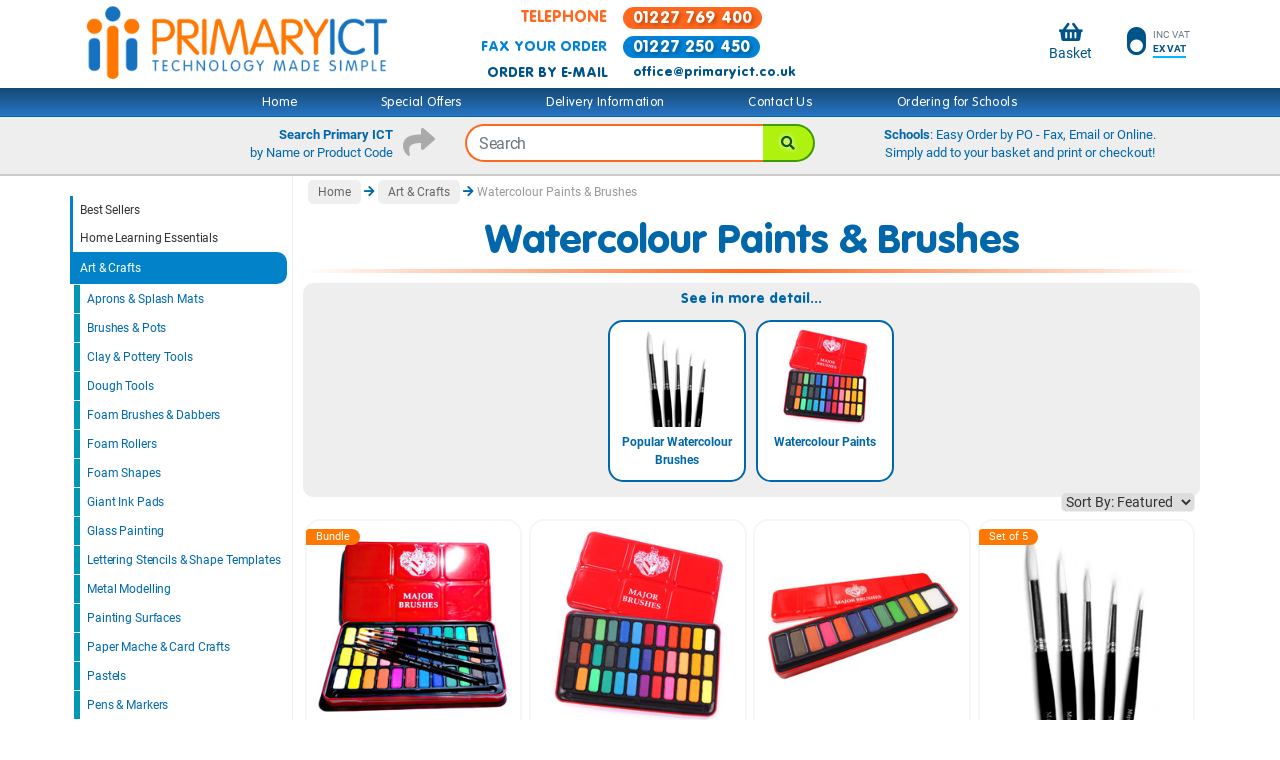

--- FILE ---
content_type: text/html; charset=utf-8
request_url: https://www.primaryict.co.uk/shop/1780/watercolour-paints-brushes
body_size: 12944
content:
<!DOCTYPE html>
<html lang="en">
<head>
    <!-- Google Tag Manager -->
    <script>
        window.dataLayer = window.dataLayer || [];
        (function (w, d, s, l, i) {
            w[l] = w[l] || []; w[l].push({
                'gtm.start':
                    new Date().getTime(), event: 'gtm.js'
            }); var f = d.getElementsByTagName(s)[0],
                j = d.createElement(s), dl = l != 'dataLayer' ? '&l=' + l : ''; j.async = true; j.src =
                    'https://www.googletagmanager.com/gtm.js?id=' + i + dl; f.parentNode.insertBefore(j, f);
        })(window, document, 'script', 'dataLayer', 'GTM-KBKN4F6');</script>
    <!-- End Google Tag Manager -->




    <meta charset="utf-8" />
    <meta name="viewport" content="width=device-width, initial-scale=1.0, shrink-to-fit=no" />
    <meta name="format-detection" content="telephone=no" />


    <title>Buy School Watercolour Paints &amp; Brushes | Primary ICT for Home, Schools &amp; Education</title>

        <link rel="canonical" href="https://www.primaryict.co.uk/shop/1780/watercolour-paints-brushes" />
        <meta property="og:url" content="https://www.primaryict.co.uk/shop/1780/watercolour-paints-brushes" />
            <meta property="og:title" content="Buy School Watercolour Paints &amp; Brushes | Primary ICT Shop for Learning at Home &amp; School" />
            <meta property="og:type" content="product.group" />
            <meta property="og:image" content="https://www.primaryict.co.uk/p/pr9464-250px.jpg" />
            <meta property="og:description" content="Discover our full range of Watercolour Paints &amp; Brushes" />
        <meta name="description" content="Discover our full range of Watercolour Paints &amp; Brushes" />
        <meta property="og:site_name" content="Primary ICT" />
    <meta name="p:domain_verify" content="ae57393b1875874972daae1c4bf51e76" />


    <link href="/content/bootstrap/bootstrap.min.css" rel="stylesheet" />
    <link href="/bundles/sitecss?v=lTquShcqTw56A277epeyjQH0HVbqDCQZiBDe4QROogs1" rel="stylesheet"/>

    <script src="https://ajax.googleapis.com/ajax/libs/jquery/3.6.3/jquery.min.js"></script>

    
    
    
    



    <link rel="preconnect" href="https://www.google-analytics.com" />
    <link rel="preload" as="font" href="/content/webfonts/36b144_0_unhinted_0.woff2" type="font/woff2" crossorigin>
    <link rel="preload" as="font" href="/content/webfonts/36b144_1_unhinted_0.woff2" type="font/woff2" crossorigin>
    <link rel="preload" as="font" href="/content/webfonts/36b144_2_unhinted_0.woff2" type="font/woff2" crossorigin>
    <link rel="preload" as="font" href="/content/fontawesome/webfonts/fa-solid-900.woff2" type="font/woff2" crossorigin>
    

</head>
<body>
    <!-- Google Tag Manager (noscript) -->
    <noscript>
        <iframe src="https://www.googletagmanager.com/ns.html?id=GTM-KBKN4F6"
                height="0" width="0" style="display:none;visibility:hidden"></iframe>
    </noscript>
    <!-- End Google Tag Manager (noscript) -->

    
<div id="master-header">
    <div class="container">

        <nav class="navbar navbar-expand-lg navbar-light">
            <button class="navbar-toggler d-print-none" type="button" data-toggle="collapse" data-target="#mobileNav" aria-controls="mobileNav" aria-expanded="false" aria-label="Toggle navigation">
                <span class="navbar-toggler-icon"></span>
            </button>


            <a href="/" class="navbar-brand">
                <img src="/content/siteimages/primary-ict-400-white.png" alt="Primary ICT Logo" />
            </a>


            <table class="navbar-contact-table d-none d-lg-block">
                <tr class="navbar-contact-telephone">
                    <th>TELEPHONE</th>
                    <td><span>01227 769 400</span></td>
                </tr>
                <tr class="navbar-contact-fax">
                    <th>FAX YOUR ORDER</th>
                    <td><span>01227 250 450</span></td>
                </tr>
                <tr class="navbar-contact-email">
                    <th>ORDER BY E-MAIL</th>
                    <td><a href="mailto:office@primaryict.co.uk">office@primaryict.co.uk</a></td>
                </tr>

            </table>


            <!-- Mobile nav only -->
            <ul class="navbar-icon-group ml-auto d-lg-none">
                <li>
                    

                    <a href="/basket">
                        <span class="fas fa-shopping-basket navbar-icon  mx-auto text-center ">
                        </span>
                        <span class="navbar-baskettxt">Basket</span>
                    </a>
                </li>
                <li class="navbar-vattoggle ">
                    

                    <a href="/settings/togglevat">
                            
                                <span class="toggle fas fa-toggle-on fa-rotate-90 mx-auto text-center navbar-icon"></span>
                                <span class="unselected">Inc VAT</span><br />
                                <span class="selectedbottom">Ex VAT</span>
                            
                    </a>
                </li>
            </ul>

            <div class="collapse navbar-collapse" id="mobileNav">
                <div class="navbar-contents">
                    <ul class="navbar-sub-icon-group d-block d-lg-none navbar-menu ">
                        <li>
                            

                            <a href="/home">
                                <i class="fas fa-home navbar-sub-icon  "></i>
                                Home
                            </a>
                        </li>
                        <li>
                            <a href="/shop/125/special-offers">
                                <i class="fas fa-star navbar-sub-icon"></i>
                                Special Offers
                            </a>
                        </li>

                        <li>
                            <a href="/help/delivery-information">
                                <i class="fas fa-truck navbar-sub-icon"></i>
                                Delivery
                            </a>
                        </li>
                        <li>
                            <a href="/help/contact-us">
                                <i class="fas fa-phone navbar-sub-icon"></i>
                                Contact Us
                            </a>
                        </li>
                        <li>
                            <a href="/help/ordering-for-schools">
                                <i class="fas fa-badge-check navbar-sub-icon  "></i>
                                Ordering for Schools
                            </a>
                        </li>
                    </ul>
                    <div class="d-block d-lg-none navbar-menu">



                        <a class="mlm-0  " href="/shop/1782/best-sellers">Best Sellers</a><a class="mlm-0  " href="/shop/1778/home-learning-essentials">Home Learning Essentials</a><a class="mlm-0 mlm-group " href="/shop/1680/art-crafts">Art & Crafts</a><a class="mlm-1  " href="/shop/1681/aprons-splash-mats">Aprons & Splash Mats</a><a class="mlm-1  " href="/shop/1682/brushes-pots">Brushes & Pots</a><a class="mlm-1  " href="/shop/1721/clay-pottery-tools">Clay & Pottery Tools</a><a class="mlm-1  " href="/shop/1720/dough-tools">Dough Tools</a><a class="mlm-1  " href="/shop/1706/foam-brushes-dabbers">Foam Brushes & Dabbers</a><a class="mlm-1  " href="/shop/1684/foam-rollers">Foam Rollers</a><a class="mlm-1  " href="/shop/1708/foam-shapes">Foam Shapes</a><a class="mlm-1  " href="/shop/1707/giant-ink-pads">Giant Ink Pads</a><a class="mlm-1  " href="/shop/1779/glass-painting">Glass Painting</a><a class="mlm-1  " href="/shop/1685/lettering-stencils-shape-templates">Lettering Stencils & Shape Templates</a><a class="mlm-1  " href="/shop/1718/metal-modelling">Metal Modelling</a><a class="mlm-1  " href="/shop/1714/painting-surfaces">Painting Surfaces</a><a class="mlm-1  " href="/shop/1688/paper-mache-card-crafts">Paper Mache & Card Crafts</a><a class="mlm-1  " href="/shop/1704/pastels">Pastels</a><a class="mlm-1  " href="/shop/1894/pens-markers">Pens & Markers</a><a class="mlm-1  " href="/shop/1722/screen-printing">Screen Printing</a><a class="mlm-1  mlm-selected" href="/shop/1780/watercolour-paints-brushes">Watercolour Paints & Brushes</a><a class="mlm-2  " href="/shop/1781/popular-watercolour-brushes">Popular Watercolour Brushes</a><a class="mlm-2  " href="/shop/1679/watercolour-paints">Watercolour Paints</a><a class="mlm-1  " href="/shop/1686/wooden-templates">Wooden Templates</a><a class="mlm-0  " href="/shop/62/curriculum-technology">Curriculum Technology</a><a class="mlm-0  " href="/shop/1502/curriculum-resources">Curriculum Resources</a><a class="mlm-0  " href="/shop/18/laptop-trolleys">Laptop Trolleys</a><a class="mlm-0  " href="/shop/221/headphones-headsets">Headphones & Headsets</a><a class="mlm-0  " href="/shop/398/school-office-furniture">School & Office Furniture</a><a class="mlm-0  " href="/shop/1559/smart-board-replacement-parts">SMART Board Replacement Parts</a><a class="mlm-0  " href="/shop/125/special-offers">Special Offers</a><a class="mlm-0  " href="/shop/1612/clearance">Clearance</a>
                    </div>
                </div>
            </div>

            <!-- Main nav - Desktop -->

            <ul class="navbar-icon-group ml-auto d-none d-lg-flex">
                <li>
                    
                    <a href="/basket">
                        <span class="fas fa-shopping-basket navbar-icon  mx-auto text-center ">
                        </span>
                        <span class="navbar-baskettxt">Basket</span>
                    </a>
                </li>
                <li class="navbar-vattoggle ">
                    

                    <a href="/settings/togglevat">
                            
                                <span class="toggle fas fa-toggle-on fa-rotate-90 mx-auto text-center navbar-icon"></span>
                                <span class="unselected">Inc VAT</span><br />
                                <span class="selectedbottom">Ex VAT</span>
                            
                    </a>
                </li>
            </ul>

        </nav>

        <div class="row d-none d-print-inline-block">
            <div class="d-print-inline-block"><img style="vertical-align:unset" src="/content/siteimages/primary-ict-400-white.png" alt="Primary ICT Logo" /></div>
            <div class="d-print-inline-block print-contactdetails">
                <table>
                    <tr>
                        <th>WEBSITE</th>
                        <td><b>www.primaryict.co.uk</b></td>
                    </tr>
                    <tr>
                        <th>ORDER BY E-MAIL</th>
                        <td><b>office@primaryict.co.uk</b></td>
                    </tr>
                    <tr>
                        <th>TELEPHONE</th>
                        <td><b>01227 769 400</b></td>
                    </tr>
                    <tr>
                        <th>FAX YOUR ORDER</th>
                        <td><b>01227 250 450</b></td>
                    </tr>
                </table>
            </div>
            <div class="print-banner d-print-inline-block"><b>Schools</b>: Easy Order using a Purchase Order - by Fax, Email or Online.<br/><b>E-mail your order: office@primaryict.co.uk / Fax your order 01227 250450</b></div>
        </div>

    </div>
</div>

    <div id="topmenubar" class="d-none d-md-block d-print-none">
        <div class="container">
            <div class="row">
                <ul>
                    
                    <li><a href="/shop">Home</a></li>
                    <li><a href="/shop/125/special-offers">Special Offers</a></li>
                    <li><a href="/help/delivery-information">Delivery Information</a></li>
                    <li><a href="/help/contact-us">Contact Us</a></li>
                    <li><a href="/help/ordering-for-schools">Ordering for Schools</a></li>
                </ul>
            </div>
        </div>
    </div>


    <div id="searchbar" class="d-print-none">
        <div class="container">
            <div class="row">
                <div class="searchbar-text  text-right d-none col-lg-4 d-lg-block ">
                    <span class="fas fa-share arrowicon float-right"></span>
                    <div><b>Search Primary ICT</b></div>
                    <div>by Name or Product Code</div>
                </div>

                <div class="col-xs-12 col-sm-12 col-md-6 col-lg-4 text-center">


                        

                            <input name="__RequestVerificationToken" type="hidden" value="Nb7pXQfAVJDgabnEOiZ4Fj0G0CmWEngVUd72DOEuOKCekkmrJewRn5-CGF_eutOUrRPHUnUDs-38N8wIozvtcHA2EQNLdvkR-pWL5FbUOW81" />

<form action="/search" id="searchform" method="get">                                
                                    <div class="input-group search-box">
                                        <input autocomplete="on" class="form-control" id="search" name="q" placeholder="Search" type="text" value="" />
                                        <button type="submit" class="fas fa-search" aria-label="Search"></button>

                                        <script>
                                            window.addEventListener('DOMContentLoaded', (event) => {
                                                $(function () {
                                                    var token = $('input[name="__RequestVerificationToken"]').val();
                                                    $('#search').autocomplete({
                                                        minLength: 1,
                                                        source: function (request, response) {
                                                            $.ajax({
                                                                url: "/search/autocomplete",
                                                                type: "POST",
                                                                dataType: "json",
                                                                data: { __RequestVerificationToken: token, txt: request.term },
                                                                success: function (data) {
                                                                    response($.map(data, function (item) {
                                                                        return { label: item.FormattedText, value: item.DisplayText };
                                                                    }))
                                                                }
                                                            })
                                                        },
                                                        select: function (event, ui) {
                                                            $('#search').val(ui.item.value);
                                                            $('#searchform').submit();
                                                        }
                                                    });

                                                    $('#search').autocomplete().data("ui-autocomplete")._renderItem = function (ul, item) {
                                                        let txt = String(item.label);
                                                        return $("<li></li>")
                                                            .data("ui-autocomplete-item", item)
                                                            .append("<a>" + txt + "</a>")
                                                            .appendTo(ul);
                                                    };

                                                    jQuery.ui.autocomplete.prototype._resizeMenu = function () {
                                                        var ul = this.menu.element;
                                                        var sb = $('.search-box').outerWidth();
                                                        ul.outerWidth(sb);
                                                    }
                                                });

                                                $(window).resize(function () {
                                                    $('.ui-autocomplete').css('display', 'none');
                                                });
                                            });
                                        </script>

                                    </div>
                                
</form>
                        

                </div>


                <div class="searchbar-text col-md-6 col-lg-4 text-center d-none d-md-block">
                    <div>
                        <b>Schools</b>: Easy Order by PO - Fax, Email or Online.
                    </div>
                    <div>Simply add to your basket and print or checkout!</div>
                </div>
            </div>
        </div>
    </div>



    <div class="container" id="main">
        <div class="row">

                <div id="leftpanel" class="col-md-auto d-none d-lg-block d-print-none">





<div id="leftmenu">
    <a class="lm-0  " href="/shop/1782/best-sellers">Best Sellers</a><a class="lm-0  " href="/shop/1778/home-learning-essentials">Home Learning Essentials</a><a class="lm-0 lm-group " href="/shop/1680/art-crafts">Art & Crafts</a><a class="lm-1  " href="/shop/1681/aprons-splash-mats">Aprons & Splash Mats</a><a class="lm-1  " href="/shop/1682/brushes-pots">Brushes & Pots</a><a class="lm-1  " href="/shop/1721/clay-pottery-tools">Clay & Pottery Tools</a><a class="lm-1  " href="/shop/1720/dough-tools">Dough Tools</a><a class="lm-1  " href="/shop/1706/foam-brushes-dabbers">Foam Brushes & Dabbers</a><a class="lm-1  " href="/shop/1684/foam-rollers">Foam Rollers</a><a class="lm-1  " href="/shop/1708/foam-shapes">Foam Shapes</a><a class="lm-1  " href="/shop/1707/giant-ink-pads">Giant Ink Pads</a><a class="lm-1  " href="/shop/1779/glass-painting">Glass Painting</a><a class="lm-1  " href="/shop/1685/lettering-stencils-shape-templates">Lettering Stencils & Shape Templates</a><a class="lm-1  " href="/shop/1718/metal-modelling">Metal Modelling</a><a class="lm-1  " href="/shop/1714/painting-surfaces">Painting Surfaces</a><a class="lm-1  " href="/shop/1688/paper-mache-card-crafts">Paper Mache & Card Crafts</a><a class="lm-1  " href="/shop/1704/pastels">Pastels</a><a class="lm-1  " href="/shop/1894/pens-markers">Pens & Markers</a><a class="lm-1  " href="/shop/1722/screen-printing">Screen Printing</a><a class="lm-1  lm-selected" href="/shop/1780/watercolour-paints-brushes">Watercolour Paints & Brushes</a><a class="lm-2  " href="/shop/1781/popular-watercolour-brushes">Popular Watercolour Brushes</a><a class="lm-2  " href="/shop/1679/watercolour-paints">Watercolour Paints</a><a class="lm-1  " href="/shop/1686/wooden-templates">Wooden Templates</a><a class="lm-0  " href="/shop/62/curriculum-technology">Curriculum Technology</a><a class="lm-0  " href="/shop/1502/curriculum-resources">Curriculum Resources</a><a class="lm-0  " href="/shop/18/laptop-trolleys">Laptop Trolleys</a><a class="lm-0  " href="/shop/221/headphones-headsets">Headphones & Headsets</a><a class="lm-0  " href="/shop/398/school-office-furniture">School & Office Furniture</a><a class="lm-0  " href="/shop/1559/smart-board-replacement-parts">SMART Board Replacement Parts</a><a class="lm-0  " href="/shop/125/special-offers">Special Offers</a><a class="lm-0  " href="/shop/1612/clearance">Clearance</a>
</div>

                </div>


            <div class="col">



                <div class="main-padding">
                    








    
        <div class="row">
                <div class="col breadCrumbContainer">

                    

                    
                    <a href="/" style="display:none;" class="d-sm-inline-block">Home</a>
                    <a href="/" class="breadCrumbMobile d-sm-none"><span class="fas fa-home-alt"></span></a>

                        
                            <span class="keep-with-next">

                                    
                                            
                                                <i class="fas fa-arrow-right"></i>
                                            

                                        
                                        <a href="/shop/1680/art-crafts" class="d-none d-sm-inline-block">Art &amp; Crafts</a>

                                            <a href="/shop/1680/art-crafts" class="d-sm-none">Art &amp; Crafts</a>
                                    
                            </span>
                        
                        
                            <span class="keep-with-next">

                                    
                                        <i style="display:none;" class="fas fa-arrow-right d-sm-inline-block"></i>
                                        <span style="display:none;" class="d-sm-inline-block">Watercolour Paints &amp; Brushes</span>
                                    
                            </span>
                        
                </div>

                
                    <script type="application/ld+json">
    {
    "@context": "http://schema.org",
    "@type": "BreadcrumbList",
    "itemListElement": [

        
            {
                "@type": "ListItem",
                "position": 1,
                "item": {
                    "@id": "https://www.primaryict.co.uk/shop/1680/art-crafts",
                    "name": "Art &amp; Crafts"
                    }
            }
                ,
    
        
            {
                "@type": "ListItem",
                "position": 2,
                "item": {
                    "@id": "https://www.primaryict.co.uk/shop/1780/watercolour-paints-brushes",
                    "name": "Watercolour Paints &amp; Brushes"
                    }
            }
    

    ]}
                    </script>
                

        </div>
    





    <div class="row">
        <h1 class="page-title">Watercolour Paints &amp; Brushes</h1>
    </div>





            <div class="row text-center search-relatedcategories-container justify-content-center">
            <div class="search-title-related-categories col-12">See in more detail...</div>

    <a class="search-relatedcategory-outercontainer col-3 col-sm-3 col-md-2 col-lg-2  " href="/shop/1781/popular-watercolour-brushes">
    <span class="search-relatedcategory-container h-100">
    <span class="search-relatedcategory-image-container ">
                <img src="https://www.primaryict.co.uk/p/pr9466-100px.jpg" class="img-fluid" alt="See all in Popular Watercolour Brushes" /></span>
            <span class="search-relatedcategory-description">Popular Watercolour Brushes</span>
            <span class="search-relatedcategory-explanation"></span>
        </span>
        </a>   

    <a class="search-relatedcategory-outercontainer col-3 col-sm-3 col-md-2 col-lg-2  " href="/shop/1679/watercolour-paints">
    <span class="search-relatedcategory-container h-100">
    <span class="search-relatedcategory-image-container ">
                <img src="https://www.primaryict.co.uk/p/pr9464-100px.jpg" class="img-fluid" alt="See all in Watercolour Paints" /></span>
            <span class="search-relatedcategory-description">Watercolour Paints</span>
            <span class="search-relatedcategory-explanation"></span>
        </span>
        </a>   
            </div>





<div class="row sort-filter-dropdown-container">
<form method = "get"  >
<select class="sort-filter-dropdown" id="sort" name="sort" onchange="this.form.submit();"><option selected="selected" value="">Sort By: Featured</option>
<option value="price-desc">Price: High to Low</option>
<option value="price-asc">Price: Low to High</option>
<option value="name-asc">Name: A to Z</option>
<option value="name-desc">Name: Z to A</option>
</select></form>
</div>


<div class="row justify-content-center">



    
        <span class="producttile-outercontainer col-6 col-sm-4 col-md-3 col-lg-3">



            <a class="producttile-container h-100" href="/pr4227/36-block-artist-watercolour-paint-bundle-5x-mb-z1005b534-5" onclick="gaSelectProductPush('PR4227','36 Block Artist Watercolour Paint Bundle with 5x Round Sable Brushes','Major Brushes',8.41,0,'c_1780','Watercolour Paints &amp; Brushes');">


        <span class="producttile-icon-packsize-bundle">Bundle</span>



                <span class="producttile-image-container">
                    <img src="https://www.primaryict.co.uk/p/pr4227-250px.jpg" alt="36 Block Artist Watercolour Paint Bundle with 5x Round Sable Brushes" />

                    
                </span>

                <span class="producttile-mfgcode">MB-Z1005B534-5</span>

                <span class="producttile-title">
                    <span class='producttile-title-line1'>36 Block Artist Watercolour Paint Bundle</span><span class='producttile-title-line2'>with 5x Round Sable Brushes</span>
                </span>



                    
                        <span class="mt-auto">

                                <span class="producttile-price">
&#163;8.41                                </span>



                            

                        </span>
                    


                <span class="producttile-stock"><span class="producttile-stock-yes">Delivery  3-5 days</span></span>


            </a>


        </span>
    



    
        <span class="producttile-outercontainer col-6 col-sm-4 col-md-3 col-lg-3">



            <a class="producttile-container h-100" href="/pr9464/36-block-artist-watercolour-paint-set-mb-z1005" onclick="gaSelectProductPush('PR9464','36 Block Artist Watercolour Paint Set','Major Brushes',6.16,1,'c_1780','Watercolour Paints &amp; Brushes');">




                <span class="producttile-image-container">
                    <img src="https://www.primaryict.co.uk/p/pr9464-250px.jpg" alt="36 Block Artist Watercolour Paint Set" />

                    
                </span>

                <span class="producttile-mfgcode">MB-Z1005</span>

                <span class="producttile-title">
                    <span class='producttile-title-line1'>36 Block Artist Watercolour Paint Set</span>
                </span>



                    
                        <span class="mt-auto">

                                <span class="producttile-price">
&#163;6.16                                </span>



                            

                        </span>
                    


                <span class="producttile-stock"><span class="producttile-stock-yes">On Order<br/>Expected Soon</span></span>


            </a>


        </span>
    



    
        <span class="producttile-outercontainer col-6 col-sm-4 col-md-3 col-lg-3">



            <a class="producttile-container h-100" href="/pr8787/12-block-artist-watercolour-paint-set-mb-z1000" onclick="gaSelectProductPush('PR8787','12 Block Artist Watercolour Paint Set','Major Brushes',2.79,2,'c_1780','Watercolour Paints &amp; Brushes');">




                <span class="producttile-image-container">
                    <img src="https://www.primaryict.co.uk/p/pr8787-250px.jpg" alt="12 Block Artist Watercolour Paint Set" />

                    
                </span>

                <span class="producttile-mfgcode">MB-Z1000</span>

                <span class="producttile-title">
                    <span class='producttile-title-line1'>12 Block Artist Watercolour Paint Set</span>
                </span>



                    
                        <span class="mt-auto">

                                <span class="producttile-price">
&#163;2.79                                </span>



                            

                        </span>
                    


                <span class="producttile-stock"><span class="producttile-stock-yes">Delivery  3-5 days</span></span>


            </a>


        </span>
    



    
        <span class="producttile-outercontainer col-6 col-sm-4 col-md-3 col-lg-3">



            <a class="producttile-container h-100" href="/pr9466/white-round-synthetic-sable-brushes-set-5-mb534-5" onclick="gaSelectProductPush('PR9466','White Round Synthetic Sable Brushes - Set of 5','Major Brushes',3.76,3,'c_1780','Watercolour Paints &amp; Brushes');">


    <span class="producttile-icon-packsize-set">Set of
        <span class="producttile-icon-packsize-setqty">5</span>
    </span>



                <span class="producttile-image-container">
                    <img src="https://www.primaryict.co.uk/p/pr9466-250px.jpg" alt="White Round Synthetic Sable Brushes - Set of 5" />

                    
                </span>

                <span class="producttile-mfgcode">MB534-5</span>

                <span class="producttile-title">
                    <span class='producttile-title-line1'>White Round Synthetic Sable Brushes</span><span class='producttile-title-line2'>Set of 5</span>
                </span>



                    
                        <span class="mt-auto">

                                <span class="producttile-price">
&#163;3.76                                </span>



                            

                        </span>
                    


                <span class="producttile-stock"><span class="producttile-stock-yes">In Stock<br/>Delivery 3-5 days</span></span>


            </a>


        </span>
    



    
        <span class="producttile-outercontainer col-6 col-sm-4 col-md-3 col-lg-3">



            <a class="producttile-container h-100" href="/pr8942/hog-short-brushes-flat-tip-mixed-set-set-mb581-6" onclick="gaSelectProductPush('PR8942','Hog Short Brushes: Flat Tip Mixed Set - Set of 6','Major Brushes',2.38,4,'c_1780','Watercolour Paints &amp; Brushes');">


    <span class="producttile-icon-packsize-set">Set of
        <span class="producttile-icon-packsize-setqty">6</span>
    </span>



                <span class="producttile-image-container">
                    <img src="https://www.primaryict.co.uk/p/pr8942-250px.jpg" alt="Hog Short Brushes: Flat Tip Mixed Set - Set of 6" />

                    
                </span>

                <span class="producttile-mfgcode">MB581-6</span>

                <span class="producttile-title">
                    <span class='producttile-title-line1'>Hog Short Brushes: Flat Tip Mixed Set</span><span class='producttile-title-line2'>Set of 6</span>
                </span>



                    
                        <span class="mt-auto">

                                <span class="producttile-price">
&#163;2.38                                </span>



                            

                        </span>
                    


                <span class="producttile-stock"><span class="producttile-stock-yes">In Stock<br/>Delivery 3-5 days</span></span>


            </a>


        </span>
    



    
        <span class="producttile-outercontainer col-6 col-sm-4 col-md-3 col-lg-3">



            <a class="producttile-container h-100" href="/pr8791/12-block-watercolour-paint-refill-set-mb-z1010" onclick="gaSelectProductPush('PR8791','12 Block Watercolour Paint Refill Set','Major Brushes',1.77,5,'c_1780','Watercolour Paints &amp; Brushes');">




                <span class="producttile-image-container">
                    <img src="https://www.primaryict.co.uk/p/pr8791-250px.jpg" alt="12 Block Watercolour Paint Refill Set" />

                    
                </span>

                <span class="producttile-mfgcode">MB-Z1010</span>

                <span class="producttile-title">
                    <span class='producttile-title-line1'>12 Block Watercolour Paint Refill Set</span>
                </span>



                    
                        <span class="mt-auto">

                                <span class="producttile-price">
&#163;1.77                                </span>



                            

                        </span>
                    


                <span class="producttile-stock"><span class="producttile-stock-yes">In Stock<br/>Delivery 3-5 days</span></span>


            </a>


        </span>
    



    
        <span class="producttile-outercontainer col-6 col-sm-4 col-md-3 col-lg-3">



            <a class="producttile-container h-100" href="/pr8874/junior-chubby-brush-assorted-colours-set-mb6002-4c" onclick="gaSelectProductPush('PR8874','Junior Chubby Brush - Assorted Colours - Set of 4','Major Brushes',2.68,6,'c_1780','Watercolour Paints &amp; Brushes');">


    <span class="producttile-icon-packsize-set">Set of
        <span class="producttile-icon-packsize-setqty">4</span>
    </span>



                <span class="producttile-image-container">
                    <img src="https://www.primaryict.co.uk/p/pr8874-250px.jpg" alt="Junior Chubby Brush - Assorted Colours - Set of 4" />

                    
                </span>

                <span class="producttile-mfgcode">MB6002-4C</span>

                <span class="producttile-title">
                    <span class='producttile-title-line1'>Junior Chubby Brush</span><span class='producttile-title-line2'>Assorted Colours - Set of 4</span>
                </span>



                    
                        <span class="mt-auto">

                                <span class="producttile-price">
&#163;2.68                                </span>

                                <span class="producttile-savings-text">Save 2%</span>


                            

                        </span>
                    


                <span class="producttile-stock"><span class="producttile-stock-yes">In Stock<br/>Delivery 3-5 days</span></span>


            </a>


        </span>
    



    
        <span class="producttile-outercontainer col-6 col-sm-4 col-md-3 col-lg-3">



            <a class="producttile-container h-100" href="/pr8793/6-well-palette-watercolour-paint-blocks-l-mb-z1021" onclick="gaSelectProductPush('PR8793','6 Well Palette with Watercolour Paint Blocks - Large','Major Brushes',4.23,7,'c_1780','Watercolour Paints &amp; Brushes');">




                <span class="producttile-image-container">
                    <img src="https://www.primaryict.co.uk/p/pr8793-250px.jpg" alt="6 Well Palette with Watercolour Paint Blocks - Large" />

                    
                </span>

                <span class="producttile-mfgcode">MB-Z1021</span>

                <span class="producttile-title">
                    <span class='producttile-title-line1'>6 Well Palette with Watercolour Paint Blocks</span><span class='producttile-title-line2'>Large</span>
                </span>



                    
                        <span class="mt-auto">

                                <span class="producttile-price">
&#163;4.23                                </span>



                            

                        </span>
                    


                <span class="producttile-stock"><span class="producttile-stock-yes">Delivery  3-5 days</span></span>


            </a>


        </span>
    



    
        <span class="producttile-outercontainer col-6 col-sm-4 col-md-3 col-lg-3">



            <a class="producttile-container h-100" href="/pr8792/6-well-palette-watercolour-paint-blocks-m-mb-z1019" onclick="gaSelectProductPush('PR8792','6 Well Palette with Watercolour Paint Blocks - Medium','Major Brushes',3.42,8,'c_1780','Watercolour Paints &amp; Brushes');">




                <span class="producttile-image-container">
                    <img src="https://www.primaryict.co.uk/p/pr8792-250px.jpg" alt="6 Well Palette with Watercolour Paint Blocks - Medium" />

                    
                </span>

                <span class="producttile-mfgcode">MB-Z1019</span>

                <span class="producttile-title">
                    <span class='producttile-title-line1'>6 Well Palette with Watercolour Paint Blocks</span><span class='producttile-title-line2'>Medium</span>
                </span>



                    
                        <span class="mt-auto">

                                <span class="producttile-price">
&#163;3.42                                </span>



                            

                        </span>
                    


                <span class="producttile-stock"><span class="producttile-stock-yes">Delivery  3-5 days</span></span>


            </a>


        </span>
    



    
        <span class="producttile-outercontainer col-6 col-sm-4 col-md-3 col-lg-3">



            <a class="producttile-container h-100" href="/pr8903/watercolour-brush-set-set-10-mb598fr" onclick="gaSelectProductPush('PR8903','Watercolour Brush Set - Set of 10','Major Brushes',3.94,9,'c_1780','Watercolour Paints &amp; Brushes');">


    <span class="producttile-icon-packsize-set">Set of
        <span class="producttile-icon-packsize-setqty">10</span>
    </span>



                <span class="producttile-image-container">
                    <img src="https://www.primaryict.co.uk/p/pr8903-250px.jpg" alt="Watercolour Brush Set - Set of 10" />

                    
                </span>

                <span class="producttile-mfgcode">MB598FR</span>

                <span class="producttile-title">
                    <span class='producttile-title-line1'>Watercolour Brush Set</span><span class='producttile-title-line2'>Set of 10</span>
                </span>



                    
                        <span class="mt-auto">

                                <span class="producttile-price">
&#163;3.94                                </span>



                            

                        </span>
                    


                <span class="producttile-stock"><span class="producttile-stock-yes">In Stock<br/>Delivery 3-5 days</span></span>


            </a>


        </span>
    



    
        <span class="producttile-outercontainer col-6 col-sm-4 col-md-3 col-lg-3">



            <a class="producttile-container h-100" href="/pr8865/watercolour-brush-set-set-6-mb530-6" onclick="gaSelectProductPush('PR8865','Watercolour Brush Set - Set of 6','Major Brushes',5.33,10,'c_1780','Watercolour Paints &amp; Brushes');">


    <span class="producttile-icon-packsize-set">Set of
        <span class="producttile-icon-packsize-setqty">6</span>
    </span>



                <span class="producttile-image-container">
                    <img src="https://www.primaryict.co.uk/p/pr8865-250px.jpg" alt="Watercolour Brush Set - Set of 6" />

                    
                </span>

                <span class="producttile-mfgcode">MB530-6</span>

                <span class="producttile-title">
                    <span class='producttile-title-line1'>Watercolour Brush Set</span><span class='producttile-title-line2'>Set of 6</span>
                </span>



                    
                        <span class="mt-auto">

                                <span class="producttile-price">
&#163;5.33                                </span>

                                <span class="producttile-savings-text">Save 6%</span>


                            

                        </span>
                    


                <span class="producttile-stock"><span class="producttile-stock-yes">In Stock<br/>Delivery 3-5 days</span></span>


            </a>


        </span>
    



    
        <span class="producttile-outercontainer col-6 col-sm-4 col-md-3 col-lg-3">



            <a class="producttile-container h-100" href="/pr8866/watercolour-brush-set-case-set-10-mb530-10" onclick="gaSelectProductPush('PR8866','Watercolour Brush Set with Case - Set of 10','Major Brushes',14.61,11,'c_1780','Watercolour Paints &amp; Brushes');">


    <span class="producttile-icon-packsize-set">Set of
        <span class="producttile-icon-packsize-setqty">10</span>
    </span>



                <span class="producttile-image-container">
                    <img src="https://www.primaryict.co.uk/p/pr8866-250px.jpg" alt="Watercolour Brush Set with Case - Set of 10" />

                    
                </span>

                <span class="producttile-mfgcode">MB530-10</span>

                <span class="producttile-title">
                    <span class='producttile-title-line1'>Watercolour Brush Set with Case</span><span class='producttile-title-line2'>Set of 10</span>
                </span>



                    
                        <span class="mt-auto">

                                <span class="producttile-price">
&#163;14.61                                </span>



                            

                        </span>
                    


                <span class="producttile-stock"><span class="producttile-stock-yes">In Stock<br/>Delivery 3-5 days</span></span>


            </a>


        </span>
    



    
        <span class="producttile-outercontainer col-6 col-sm-4 col-md-3 col-lg-3">



            <a class="producttile-container h-100" href="/pr8864/watercolour-brush-set-set-4-mb530-4" onclick="gaSelectProductPush('PR8864','Watercolour Brush Set - Set of 4','Major Brushes',4.78,12,'c_1780','Watercolour Paints &amp; Brushes');">


    <span class="producttile-icon-packsize-set">Set of
        <span class="producttile-icon-packsize-setqty">4</span>
    </span>



                <span class="producttile-image-container">
                    <img src="https://www.primaryict.co.uk/p/pr8864-250px.jpg" alt="Watercolour Brush Set - Set of 4" />

                    
                </span>

                <span class="producttile-mfgcode">MB530-4</span>

                <span class="producttile-title">
                    <span class='producttile-title-line1'>Watercolour Brush Set</span><span class='producttile-title-line2'>Set of 4</span>
                </span>



                    
                        <span class="mt-auto">

                                <span class="producttile-price">
&#163;4.78                                </span>



                            

                        </span>
                    


                <span class="producttile-stock"><span class="producttile-stock-yes">In Stock<br/>Delivery 3-5 days</span></span>


            </a>


        </span>
    



    
        <span class="producttile-outercontainer col-6 col-sm-4 col-md-3 col-lg-3">



            <a class="producttile-container h-100" href="/pr5172/12-block-artist-watercolour-paint-set-pack-mb-z1000-10" onclick="gaSelectProductPush('PR5172','12 Block Artist Watercolour Paint Set - Pack of 10','Major Brushes',26.14,13,'c_1780','Watercolour Paints &amp; Brushes');">


    <span class="producttile-icon-packsize-pack">Pack of
        <span class="producttile-icon-packsize-packqty">10</span>
    </span>



                <span class="producttile-image-container">
                    <img src="https://www.primaryict.co.uk/resources/_site/picture-unavailable-250px.png" alt="12 Block Artist Watercolour Paint Set - Pack of 10" />

                    
                </span>

                <span class="producttile-mfgcode">MB-Z1000-10</span>

                <span class="producttile-title">
                    <span class='producttile-title-line1'>12 Block Artist Watercolour Paint Set</span><span class='producttile-title-line2'>Pack of 10</span>
                </span>



                    
                        <span class="mt-auto">

                                <span class="producttile-price">
&#163;26.14                                </span>



                            

                        </span>
                    


                <span class="producttile-stock"><span class="producttile-stock-yes">Delivery  3-5 days</span></span>


            </a>


        </span>
    



    
        <span class="producttile-outercontainer col-6 col-sm-4 col-md-3 col-lg-3">



            <a class="producttile-container item-discontinued h-100" href="/pr4385/36-block-artist-watercolour-paint-bundle-10-mb-z1005b591fr-10" onclick="gaSelectProductPush('PR4385','36 Block Artist Watercolour Paint Bundle with 10x Mixed Sable Brushes','Major Brushes',16.84,14,'c_1780','Watercolour Paints &amp; Brushes');">




                <span class="producttile-image-container">
                    <img src="https://www.primaryict.co.uk/p/pr4385-250px.jpg" alt="36 Block Artist Watercolour Paint Bundle with 10x Mixed Sable Brushes" />

                    
                </span>

                <span class="producttile-mfgcode">MB-Z1005B591FR-10</span>

                <span class="producttile-title">
                    <span class='producttile-title-line1'>36 Block Artist Watercolour Paint Bundle</span><span class='producttile-title-line2'>with 10x Mixed Sable Brushes</span>
                </span>





                <span class="producttile-stock"><span class="producttile-stock-no">Discontinued</span></span>


            </a>


        </span>
    



    
        <span class="producttile-outercontainer col-6 col-sm-4 col-md-3 col-lg-3">



            <a class="producttile-container item-discontinued h-100" href="/pr8790/12-disc-artist-watercolour-paint-set-brush-mb-z1004" onclick="gaSelectProductPush('PR8790','12 Disc Artist Watercolour Paint Set With Brush','Major Brushes',2.02,15,'c_1780','Watercolour Paints &amp; Brushes');">




                <span class="producttile-image-container">
                    <img src="https://www.primaryict.co.uk/p/pr8790-250px.jpg" alt="12 Disc Artist Watercolour Paint Set With Brush" />

                    
                </span>

                <span class="producttile-mfgcode">MB-Z1004</span>

                <span class="producttile-title">
                    <span class='producttile-title-line1'>12 Disc Artist Watercolour Paint Set With Brush</span>
                </span>





                <span class="producttile-stock"><span class="producttile-stock-no">Discontinued</span></span>


            </a>


        </span>
    



    
        <span class="producttile-outercontainer col-6 col-sm-4 col-md-3 col-lg-3">



            <a class="producttile-container item-discontinued h-100" href="/pr8788/18-block-artist-watercolour-paint-set-mb-z1002" onclick="gaSelectProductPush('PR8788','18 Block Artist Watercolour Paint Set','Major Brushes',4.14,16,'c_1780','Watercolour Paints &amp; Brushes');">




                <span class="producttile-image-container">
                    <img src="https://www.primaryict.co.uk/p/pr8788-250px.jpg" alt="18 Block Artist Watercolour Paint Set" />

                    
                </span>

                <span class="producttile-mfgcode">MB-Z1002</span>

                <span class="producttile-title">
                    <span class='producttile-title-line1'>18 Block Artist Watercolour Paint Set</span>
                </span>





                <span class="producttile-stock"><span class="producttile-stock-no">Discontinued</span></span>


            </a>


        </span>
    



    
        <span class="producttile-outercontainer col-6 col-sm-4 col-md-3 col-lg-3">



            <a class="producttile-container item-discontinued h-100" href="/pr8789/24-block-artist-watercolour-paint-set-mb-z1003" onclick="gaSelectProductPush('PR8789','24 Block Artist Watercolour Paint Set','Major Brushes',4.19,17,'c_1780','Watercolour Paints &amp; Brushes');">




                <span class="producttile-image-container">
                    <img src="https://www.primaryict.co.uk/p/pr8789-250px.jpg" alt="24 Block Artist Watercolour Paint Set" />

                    
                </span>

                <span class="producttile-mfgcode">MB-Z1003</span>

                <span class="producttile-title">
                    <span class='producttile-title-line1'>24 Block Artist Watercolour Paint Set</span>
                </span>





                <span class="producttile-stock"><span class="producttile-stock-no">Discontinued</span></span>


            </a>


        </span>
    
</div>





<script>dataLayer.push({ ecommerce: null });dataLayer.push({
  "event": "view_item_list",
  "ecommerce": {
    "items": [
      {
        "item_id": "PR4227",
        "item_name": "36 Block Artist Watercolour Paint Bundle with 5x Round Sable Brushes",
        "item_brand": "Major Brushes",
        "item_list_id": "c_1780",
        "item_list_name": "Watercolour Paints & Brushes",
        "index": 0,
        "price": 8.41
      },
      {
        "item_id": "PR9464",
        "item_name": "36 Block Artist Watercolour Paint Set",
        "item_brand": "Major Brushes",
        "item_list_id": "c_1780",
        "item_list_name": "Watercolour Paints & Brushes",
        "index": 1,
        "price": 6.16
      },
      {
        "item_id": "PR8787",
        "item_name": "12 Block Artist Watercolour Paint Set",
        "item_brand": "Major Brushes",
        "item_list_id": "c_1780",
        "item_list_name": "Watercolour Paints & Brushes",
        "index": 2,
        "price": 2.79
      },
      {
        "item_id": "PR9466",
        "item_name": "White Round Synthetic Sable Brushes - Set of 5",
        "item_brand": "Major Brushes",
        "item_list_id": "c_1780",
        "item_list_name": "Watercolour Paints & Brushes",
        "index": 3,
        "price": 3.76
      },
      {
        "item_id": "PR8942",
        "item_name": "Hog Short Brushes: Flat Tip Mixed Set - Set of 6",
        "item_brand": "Major Brushes",
        "item_list_id": "c_1780",
        "item_list_name": "Watercolour Paints & Brushes",
        "index": 4,
        "price": 2.38
      },
      {
        "item_id": "PR8791",
        "item_name": "12 Block Watercolour Paint Refill Set",
        "item_brand": "Major Brushes",
        "item_list_id": "c_1780",
        "item_list_name": "Watercolour Paints & Brushes",
        "index": 5,
        "price": 1.77
      },
      {
        "item_id": "PR8874",
        "item_name": "Junior Chubby Brush - Assorted Colours - Set of 4",
        "item_brand": "Major Brushes",
        "item_list_id": "c_1780",
        "item_list_name": "Watercolour Paints & Brushes",
        "index": 6,
        "price": 2.68
      },
      {
        "item_id": "PR8793",
        "item_name": "6 Well Palette with Watercolour Paint Blocks - Large",
        "item_brand": "Major Brushes",
        "item_list_id": "c_1780",
        "item_list_name": "Watercolour Paints & Brushes",
        "index": 7,
        "price": 4.23
      },
      {
        "item_id": "PR8792",
        "item_name": "6 Well Palette with Watercolour Paint Blocks - Medium",
        "item_brand": "Major Brushes",
        "item_list_id": "c_1780",
        "item_list_name": "Watercolour Paints & Brushes",
        "index": 8,
        "price": 3.42
      },
      {
        "item_id": "PR8903",
        "item_name": "Watercolour Brush Set - Set of 10",
        "item_brand": "Major Brushes",
        "item_list_id": "c_1780",
        "item_list_name": "Watercolour Paints & Brushes",
        "index": 9,
        "price": 3.94
      },
      {
        "item_id": "PR8865",
        "item_name": "Watercolour Brush Set - Set of 6",
        "item_brand": "Major Brushes",
        "item_list_id": "c_1780",
        "item_list_name": "Watercolour Paints & Brushes",
        "index": 10,
        "price": 5.33
      },
      {
        "item_id": "PR8866",
        "item_name": "Watercolour Brush Set with Case - Set of 10",
        "item_brand": "Major Brushes",
        "item_list_id": "c_1780",
        "item_list_name": "Watercolour Paints & Brushes",
        "index": 11,
        "price": 14.61
      },
      {
        "item_id": "PR8864",
        "item_name": "Watercolour Brush Set - Set of 4",
        "item_brand": "Major Brushes",
        "item_list_id": "c_1780",
        "item_list_name": "Watercolour Paints & Brushes",
        "index": 12,
        "price": 4.78
      },
      {
        "item_id": "PR5172",
        "item_name": "12 Block Artist Watercolour Paint Set - Pack of 10",
        "item_brand": "Major Brushes",
        "item_list_id": "c_1780",
        "item_list_name": "Watercolour Paints & Brushes",
        "index": 13,
        "price": 26.14
      },
      {
        "item_id": "PR4385",
        "item_name": "36 Block Artist Watercolour Paint Bundle with 10x Mixed Sable Brushes",
        "item_brand": "Major Brushes",
        "item_list_id": "c_1780",
        "item_list_name": "Watercolour Paints & Brushes",
        "index": 14,
        "price": 16.84
      },
      {
        "item_id": "PR8790",
        "item_name": "12 Disc Artist Watercolour Paint Set With Brush",
        "item_brand": "Major Brushes",
        "item_list_id": "c_1780",
        "item_list_name": "Watercolour Paints & Brushes",
        "index": 15,
        "price": 2.02
      },
      {
        "item_id": "PR8788",
        "item_name": "18 Block Artist Watercolour Paint Set",
        "item_brand": "Major Brushes",
        "item_list_id": "c_1780",
        "item_list_name": "Watercolour Paints & Brushes",
        "index": 16,
        "price": 4.14
      },
      {
        "item_id": "PR8789",
        "item_name": "24 Block Artist Watercolour Paint Set",
        "item_brand": "Major Brushes",
        "item_list_id": "c_1780",
        "item_list_name": "Watercolour Paints & Brushes",
        "index": 17,
        "price": 4.19
      }
    ]
  }
});</script>
                </div>


            </div>
        </div>
    </div>

    
<div class="footer d-print-none">

    <div class="container">

        <div class="row centralise  ">
            <div class="col-12 footer-banner">
                Schools: Easy Order by Purchase Order - Fax, Email or Online.
                <div class="line2">Simply add to your basket and print or checkout!</div>
            </div>
        </div>

        <div class="row"><div class="col footer-line-top"></div></div>

        <div class="row footer-main justify-content-center justify-content-md-around">

            <div class="col-7 col-md-4 col-lg-auto">
                <div class="footer-title"><i class="fas fa-question-circle"></i>How to Order</div>
                <ul>
                    
                    <li> <a href="/help/delivery-information" >Delivery Information</a></li>
                    <li> <a href="/help/returns-policy" >Returns Policy</a></li>
                    <li> <a href="/help/privacy-policy" >Privacy Policy</a></li>
                </ul>
            </div>

            <div class="col-7 col-md-5 col-lg-auto">
                <div class="footer-title"><i class="fas fa-users"></i>About Us</div>
                <ul>
                    
                    <li><a href="/help/price-beat">We Price Beat!</a></li>
                    <li><a href="/help/ordering-for-schools" >Fast, Easy Ordering For Schools</a></li>
                </ul>
            </div>

            <div class="col-7 col-md-4 col-lg-auto">
                <div class="footer-title"><i class="fas fa-phone"></i>Get in Touch</div>
                <div class="footer-address">
                    Primary ICT Ltd<br />
                    Administration Office<br />
                    Chestnut Cottage<br />
                    Nackington Road<br />
                    Canterbury<br />
                    Kent &nbsp;CT4 7AT<br />
                    &nbsp;<br />
                    Tel: 01227 769400<br />
                    Fax: 01227 250450<br />
                    e-mail: <a href="mailto:office@primaryict.co.uk">office@primaryict.co.uk</a><br />
                    <br />
                </div>
                <ul>
                    
                    <li><a href="/help/contact-us">See Our Full Contact Details</a></li>
                </ul>
            </div>


            <div class="col-7 col-md-5 col-lg-auto">
                <div class="footer-title"><i class="fas fa-trophy-alt"></i>Popular Products </div>
                <ul>
                    

                    <li> <a href="/pr4230/tts-rechargeable-bee-bot-class-bundle-6x-be-el00396">TTS Bee-Bots For Schools</a></li>
                    <li> <a href="/shop/1660/fine-motor-skills-sensory-play-resources">Fine Motor Skills & Sensory Play Resources</a></li>
                    <li> <a href="/shop/1854/smart-board-spares-model">SMART Board Spares and Pens by Model</a></li>
                    <li> <a href="/pr7966/easysense-vu-primary-data-logger-pack-usb-dh2305pk5">Data Harvest EasySense Vu+ Primary Data Logger</a></li>
                    
                    <li> <a href="/shop/1870/carpets-mats">School Classroom Carpets and Mats</a></li>
                    <li> <a href="/shop/1693/easyread-wall-clocks">EasyRead School and Playground Clocks</a></li>
                    <li> <a href="/shop/1727/easyread-watches">Easy Read Watches</a></li>
                </ul>
            </div>

        </div>





    <div class="row"><div class="col footer-line-bottom"></div></div>


        <div class="row  smallprint centralise ">
            <div class="col-12">
                <p>
                    All prices exclude VAT (unless stated) and will be charged at the standard rate. Images are shown for illustration only and accuracy is not guaranteed.<br />
                    Manufacturer warranties are as provided by the manufacturer at the time of print and are subject to variation.
                </p>

                <p>
                    Copyright ©2026 Primary ICT Ltd. All trademarks used are recognised and are the property of their respective owners.<br />
                    Tel: 01227 769400 Fax: 01227 250450 (calls made to Primary ICT or by Primary ICT may be recorded for training and quality purposes)
                </p>

                <p>
                    Primary ICT Ltd is registered in England and Wales, Company number: 05870069. VAT number: 925 5304 33.<br />
                    Our Address (for orders, payments &amp; enquiries): Primary ICT Ltd, Administration Office, Chestnut Cottage, Nackington Road, Canterbury, Kent CT4 7AT.<br />
                    Registered Office (not for correspondence): Primary ICT Ltd, Unit 5 West Court, Enterprise Road, Maidstone, Kent ME15 6JD.
                </p>

            </div>
        </div>
    </div>
</div>


<div class="d-none d-print-block">
    <hr/>
    <p>
        <b>Contact Us: Primary ICT Ltd, Administration Office, Chestnut Cottage, Nackington Road, Canterbury, Kent CT4 7AT<br />
       Web: www.primaryict.co.uk / Tel: 01227 769400 / Fax: 01227 250450 / e-mail: <b>office@primaryict.co.uk</b></b>
    </p>
    <small>
        All prices exclude VAT (unless stated) and will be charged at the standard rate. Images are shown for illustration only and accuracy is not guaranteed.
        Manufacturer warranties are as provided by the manufacturer at the time of print and are subject to variation.
        Copyright ©2026 Primary ICT Ltd. All trademarks used are recognised and are the property of their respective owners.
        Calls made to Primary ICT or by Primary ICT may be recorded for training and quality purposes.
        Primary ICT Ltd is registered in England and Wales, Company number: 05870069. VAT number: 925 5304 33.
        Our Address (for orders, payments &amp; enquiries): Primary ICT Ltd, Administration Office, Chestnut Cottage, Nackington Road, Canterbury, Kent CT4 7AT.
        Registered Office (not for correspondence): Primary ICT Ltd, Unit 5 West Court, Enterprise Road, Maidstone, Kent ME15 6JD.
    </small>
</div>

    <script src='/bundles/allscripts?v=KDqFFNWGGaH371uNwRbmx-GjsjB202iSgsMsFIgWl3k1' defer></script>

    

    <link href="/bundles/magiczoom?v=TUX8pruC-htlmx62-48K1ULKjZiMGaGgE6B6XOuuZgA1" rel="stylesheet"/>


    <script src="/scripts/bootstrap.min.js" defer></script>
    <script src="/content/jquery-ui-1.12.1-custom/jquery-ui.min.js" defer></script>

    
    <script>
        // Product family click groups
        window.addEventListener('DOMContentLoaded', (event) => {
            $(document).ready(function () {
                $('.table-row').click(function () {
                    var href = $(this).find("a").attr("href");
                    if (href) {
                        window.location = href;
                    }
                });
            });
        });
    </script>

</body>
</html>
